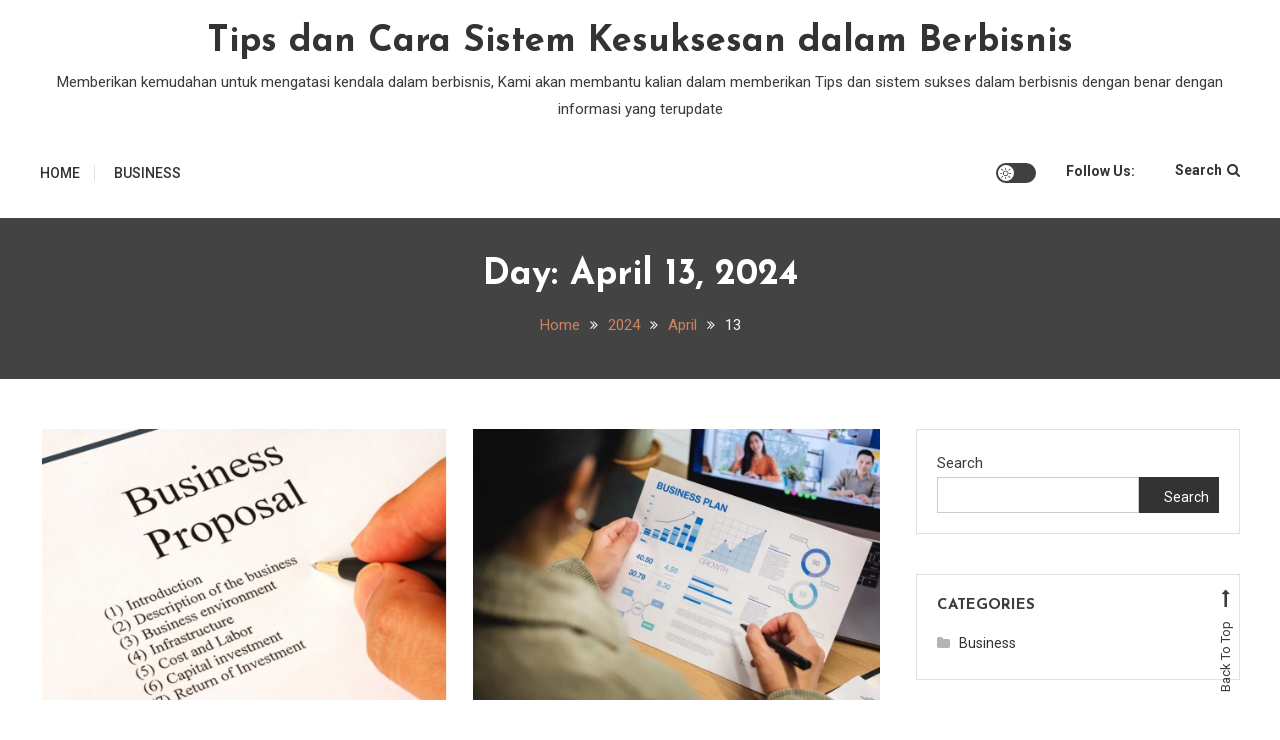

--- FILE ---
content_type: text/html; charset=UTF-8
request_url: https://globalmoneytoday.com/2024/04/13/
body_size: 13479
content:
<!doctype html>
<html lang="en-US">
<head>
	<meta charset="UTF-8">
	<meta name="viewport" content="width=device-width, initial-scale=1">
	<link rel="profile" href="https://gmpg.org/xfn/11">

	<meta name='robots' content='noindex, follow' />

	<!-- This site is optimized with the Yoast SEO plugin v22.5 - https://yoast.com/wordpress/plugins/seo/ -->
	<title>April 13, 2024 - Tips dan Cara Sistem Kesuksesan dalam Berbisnis</title>
	<meta property="og:locale" content="en_US" />
	<meta property="og:type" content="website" />
	<meta property="og:title" content="April 13, 2024 - Tips dan Cara Sistem Kesuksesan dalam Berbisnis" />
	<meta property="og:url" content="https://globalmoneytoday.com/2024/04/13/" />
	<meta property="og:site_name" content="Tips dan Cara Sistem Kesuksesan dalam Berbisnis" />
	<meta name="twitter:card" content="summary_large_image" />
	<script type="application/ld+json" class="yoast-schema-graph">{"@context":"https://schema.org","@graph":[{"@type":"CollectionPage","@id":"https://globalmoneytoday.com/2024/04/13/","url":"https://globalmoneytoday.com/2024/04/13/","name":"April 13, 2024 - Tips dan Cara Sistem Kesuksesan dalam Berbisnis","isPartOf":{"@id":"https://globalmoneytoday.com/#website"},"primaryImageOfPage":{"@id":"https://globalmoneytoday.com/2024/04/13/#primaryimage"},"image":{"@id":"https://globalmoneytoday.com/2024/04/13/#primaryimage"},"thumbnailUrl":"https://globalmoneytoday.com/wp-content/uploads/2024/04/Untitled-design-17.png","breadcrumb":{"@id":"https://globalmoneytoday.com/2024/04/13/#breadcrumb"},"inLanguage":"en-US"},{"@type":"ImageObject","inLanguage":"en-US","@id":"https://globalmoneytoday.com/2024/04/13/#primaryimage","url":"https://globalmoneytoday.com/wp-content/uploads/2024/04/Untitled-design-17.png","contentUrl":"https://globalmoneytoday.com/wp-content/uploads/2024/04/Untitled-design-17.png","width":960,"height":640},{"@type":"BreadcrumbList","@id":"https://globalmoneytoday.com/2024/04/13/#breadcrumb","itemListElement":[{"@type":"ListItem","position":1,"name":"Home","item":"https://globalmoneytoday.com/"},{"@type":"ListItem","position":2,"name":"Archives for April 13, 2024"}]},{"@type":"WebSite","@id":"https://globalmoneytoday.com/#website","url":"https://globalmoneytoday.com/","name":"Tips dan Cara Sistem Kesuksesan dalam Berbisnis","description":"Memberikan kemudahan untuk mengatasi kendala dalam berbisnis, Kami akan membantu kalian dalam memberikan Tips dan sistem sukses dalam berbisnis dengan benar dengan informasi yang terupdate","publisher":{"@id":"https://globalmoneytoday.com/#organization"},"potentialAction":[{"@type":"SearchAction","target":{"@type":"EntryPoint","urlTemplate":"https://globalmoneytoday.com/?s={search_term_string}"},"query-input":"required name=search_term_string"}],"inLanguage":"en-US"},{"@type":"Organization","@id":"https://globalmoneytoday.com/#organization","name":"Tips dan Cara Sistem Kesuksesan dalam Berbisnis","url":"https://globalmoneytoday.com/","logo":{"@type":"ImageObject","inLanguage":"en-US","@id":"https://globalmoneytoday.com/#/schema/logo/image/","url":"https://globalmoneytoday.com/wp-content/uploads/2024/04/m29.webp","contentUrl":"https://globalmoneytoday.com/wp-content/uploads/2024/04/m29.webp","width":1080,"height":675,"caption":"Tips dan Cara Sistem Kesuksesan dalam Berbisnis"},"image":{"@id":"https://globalmoneytoday.com/#/schema/logo/image/"}}]}</script>
	<!-- / Yoast SEO plugin. -->


<link rel='dns-prefetch' href='//fonts.googleapis.com' />
<link rel="alternate" type="application/rss+xml" title="Tips dan Cara Sistem Kesuksesan dalam Berbisnis &raquo; Feed" href="https://globalmoneytoday.com/feed/" />
<link rel="alternate" type="application/rss+xml" title="Tips dan Cara Sistem Kesuksesan dalam Berbisnis &raquo; Comments Feed" href="https://globalmoneytoday.com/comments/feed/" />
<style id='wp-img-auto-sizes-contain-inline-css' type='text/css'>
img:is([sizes=auto i],[sizes^="auto," i]){contain-intrinsic-size:3000px 1500px}
/*# sourceURL=wp-img-auto-sizes-contain-inline-css */
</style>
<style id='wp-emoji-styles-inline-css' type='text/css'>

	img.wp-smiley, img.emoji {
		display: inline !important;
		border: none !important;
		box-shadow: none !important;
		height: 1em !important;
		width: 1em !important;
		margin: 0 0.07em !important;
		vertical-align: -0.1em !important;
		background: none !important;
		padding: 0 !important;
	}
/*# sourceURL=wp-emoji-styles-inline-css */
</style>
<style id='wp-block-library-inline-css' type='text/css'>
:root{--wp-block-synced-color:#7a00df;--wp-block-synced-color--rgb:122,0,223;--wp-bound-block-color:var(--wp-block-synced-color);--wp-editor-canvas-background:#ddd;--wp-admin-theme-color:#007cba;--wp-admin-theme-color--rgb:0,124,186;--wp-admin-theme-color-darker-10:#006ba1;--wp-admin-theme-color-darker-10--rgb:0,107,160.5;--wp-admin-theme-color-darker-20:#005a87;--wp-admin-theme-color-darker-20--rgb:0,90,135;--wp-admin-border-width-focus:2px}@media (min-resolution:192dpi){:root{--wp-admin-border-width-focus:1.5px}}.wp-element-button{cursor:pointer}:root .has-very-light-gray-background-color{background-color:#eee}:root .has-very-dark-gray-background-color{background-color:#313131}:root .has-very-light-gray-color{color:#eee}:root .has-very-dark-gray-color{color:#313131}:root .has-vivid-green-cyan-to-vivid-cyan-blue-gradient-background{background:linear-gradient(135deg,#00d084,#0693e3)}:root .has-purple-crush-gradient-background{background:linear-gradient(135deg,#34e2e4,#4721fb 50%,#ab1dfe)}:root .has-hazy-dawn-gradient-background{background:linear-gradient(135deg,#faaca8,#dad0ec)}:root .has-subdued-olive-gradient-background{background:linear-gradient(135deg,#fafae1,#67a671)}:root .has-atomic-cream-gradient-background{background:linear-gradient(135deg,#fdd79a,#004a59)}:root .has-nightshade-gradient-background{background:linear-gradient(135deg,#330968,#31cdcf)}:root .has-midnight-gradient-background{background:linear-gradient(135deg,#020381,#2874fc)}:root{--wp--preset--font-size--normal:16px;--wp--preset--font-size--huge:42px}.has-regular-font-size{font-size:1em}.has-larger-font-size{font-size:2.625em}.has-normal-font-size{font-size:var(--wp--preset--font-size--normal)}.has-huge-font-size{font-size:var(--wp--preset--font-size--huge)}.has-text-align-center{text-align:center}.has-text-align-left{text-align:left}.has-text-align-right{text-align:right}.has-fit-text{white-space:nowrap!important}#end-resizable-editor-section{display:none}.aligncenter{clear:both}.items-justified-left{justify-content:flex-start}.items-justified-center{justify-content:center}.items-justified-right{justify-content:flex-end}.items-justified-space-between{justify-content:space-between}.screen-reader-text{border:0;clip-path:inset(50%);height:1px;margin:-1px;overflow:hidden;padding:0;position:absolute;width:1px;word-wrap:normal!important}.screen-reader-text:focus{background-color:#ddd;clip-path:none;color:#444;display:block;font-size:1em;height:auto;left:5px;line-height:normal;padding:15px 23px 14px;text-decoration:none;top:5px;width:auto;z-index:100000}html :where(.has-border-color){border-style:solid}html :where([style*=border-top-color]){border-top-style:solid}html :where([style*=border-right-color]){border-right-style:solid}html :where([style*=border-bottom-color]){border-bottom-style:solid}html :where([style*=border-left-color]){border-left-style:solid}html :where([style*=border-width]){border-style:solid}html :where([style*=border-top-width]){border-top-style:solid}html :where([style*=border-right-width]){border-right-style:solid}html :where([style*=border-bottom-width]){border-bottom-style:solid}html :where([style*=border-left-width]){border-left-style:solid}html :where(img[class*=wp-image-]){height:auto;max-width:100%}:where(figure){margin:0 0 1em}html :where(.is-position-sticky){--wp-admin--admin-bar--position-offset:var(--wp-admin--admin-bar--height,0px)}@media screen and (max-width:600px){html :where(.is-position-sticky){--wp-admin--admin-bar--position-offset:0px}}

/*# sourceURL=wp-block-library-inline-css */
</style><style id='wp-block-archives-inline-css' type='text/css'>
.wp-block-archives{box-sizing:border-box}.wp-block-archives-dropdown label{display:block}
/*# sourceURL=https://globalmoneytoday.com/wp-includes/blocks/archives/style.min.css */
</style>
<style id='wp-block-categories-inline-css' type='text/css'>
.wp-block-categories{box-sizing:border-box}.wp-block-categories.alignleft{margin-right:2em}.wp-block-categories.alignright{margin-left:2em}.wp-block-categories.wp-block-categories-dropdown.aligncenter{text-align:center}.wp-block-categories .wp-block-categories__label{display:block;width:100%}
/*# sourceURL=https://globalmoneytoday.com/wp-includes/blocks/categories/style.min.css */
</style>
<style id='wp-block-heading-inline-css' type='text/css'>
h1:where(.wp-block-heading).has-background,h2:where(.wp-block-heading).has-background,h3:where(.wp-block-heading).has-background,h4:where(.wp-block-heading).has-background,h5:where(.wp-block-heading).has-background,h6:where(.wp-block-heading).has-background{padding:1.25em 2.375em}h1.has-text-align-left[style*=writing-mode]:where([style*=vertical-lr]),h1.has-text-align-right[style*=writing-mode]:where([style*=vertical-rl]),h2.has-text-align-left[style*=writing-mode]:where([style*=vertical-lr]),h2.has-text-align-right[style*=writing-mode]:where([style*=vertical-rl]),h3.has-text-align-left[style*=writing-mode]:where([style*=vertical-lr]),h3.has-text-align-right[style*=writing-mode]:where([style*=vertical-rl]),h4.has-text-align-left[style*=writing-mode]:where([style*=vertical-lr]),h4.has-text-align-right[style*=writing-mode]:where([style*=vertical-rl]),h5.has-text-align-left[style*=writing-mode]:where([style*=vertical-lr]),h5.has-text-align-right[style*=writing-mode]:where([style*=vertical-rl]),h6.has-text-align-left[style*=writing-mode]:where([style*=vertical-lr]),h6.has-text-align-right[style*=writing-mode]:where([style*=vertical-rl]){rotate:180deg}
/*# sourceURL=https://globalmoneytoday.com/wp-includes/blocks/heading/style.min.css */
</style>
<style id='wp-block-latest-comments-inline-css' type='text/css'>
ol.wp-block-latest-comments{box-sizing:border-box;margin-left:0}:where(.wp-block-latest-comments:not([style*=line-height] .wp-block-latest-comments__comment)){line-height:1.1}:where(.wp-block-latest-comments:not([style*=line-height] .wp-block-latest-comments__comment-excerpt p)){line-height:1.8}.has-dates :where(.wp-block-latest-comments:not([style*=line-height])),.has-excerpts :where(.wp-block-latest-comments:not([style*=line-height])){line-height:1.5}.wp-block-latest-comments .wp-block-latest-comments{padding-left:0}.wp-block-latest-comments__comment{list-style:none;margin-bottom:1em}.has-avatars .wp-block-latest-comments__comment{list-style:none;min-height:2.25em}.has-avatars .wp-block-latest-comments__comment .wp-block-latest-comments__comment-excerpt,.has-avatars .wp-block-latest-comments__comment .wp-block-latest-comments__comment-meta{margin-left:3.25em}.wp-block-latest-comments__comment-excerpt p{font-size:.875em;margin:.36em 0 1.4em}.wp-block-latest-comments__comment-date{display:block;font-size:.75em}.wp-block-latest-comments .avatar,.wp-block-latest-comments__comment-avatar{border-radius:1.5em;display:block;float:left;height:2.5em;margin-right:.75em;width:2.5em}.wp-block-latest-comments[class*=-font-size] a,.wp-block-latest-comments[style*=font-size] a{font-size:inherit}
/*# sourceURL=https://globalmoneytoday.com/wp-includes/blocks/latest-comments/style.min.css */
</style>
<style id='wp-block-latest-posts-inline-css' type='text/css'>
.wp-block-latest-posts{box-sizing:border-box}.wp-block-latest-posts.alignleft{margin-right:2em}.wp-block-latest-posts.alignright{margin-left:2em}.wp-block-latest-posts.wp-block-latest-posts__list{list-style:none}.wp-block-latest-posts.wp-block-latest-posts__list li{clear:both;overflow-wrap:break-word}.wp-block-latest-posts.is-grid{display:flex;flex-wrap:wrap}.wp-block-latest-posts.is-grid li{margin:0 1.25em 1.25em 0;width:100%}@media (min-width:600px){.wp-block-latest-posts.columns-2 li{width:calc(50% - .625em)}.wp-block-latest-posts.columns-2 li:nth-child(2n){margin-right:0}.wp-block-latest-posts.columns-3 li{width:calc(33.33333% - .83333em)}.wp-block-latest-posts.columns-3 li:nth-child(3n){margin-right:0}.wp-block-latest-posts.columns-4 li{width:calc(25% - .9375em)}.wp-block-latest-posts.columns-4 li:nth-child(4n){margin-right:0}.wp-block-latest-posts.columns-5 li{width:calc(20% - 1em)}.wp-block-latest-posts.columns-5 li:nth-child(5n){margin-right:0}.wp-block-latest-posts.columns-6 li{width:calc(16.66667% - 1.04167em)}.wp-block-latest-posts.columns-6 li:nth-child(6n){margin-right:0}}:root :where(.wp-block-latest-posts.is-grid){padding:0}:root :where(.wp-block-latest-posts.wp-block-latest-posts__list){padding-left:0}.wp-block-latest-posts__post-author,.wp-block-latest-posts__post-date{display:block;font-size:.8125em}.wp-block-latest-posts__post-excerpt,.wp-block-latest-posts__post-full-content{margin-bottom:1em;margin-top:.5em}.wp-block-latest-posts__featured-image a{display:inline-block}.wp-block-latest-posts__featured-image img{height:auto;max-width:100%;width:auto}.wp-block-latest-posts__featured-image.alignleft{float:left;margin-right:1em}.wp-block-latest-posts__featured-image.alignright{float:right;margin-left:1em}.wp-block-latest-posts__featured-image.aligncenter{margin-bottom:1em;text-align:center}
/*# sourceURL=https://globalmoneytoday.com/wp-includes/blocks/latest-posts/style.min.css */
</style>
<style id='wp-block-search-inline-css' type='text/css'>
.wp-block-search__button{margin-left:10px;word-break:normal}.wp-block-search__button.has-icon{line-height:0}.wp-block-search__button svg{height:1.25em;min-height:24px;min-width:24px;width:1.25em;fill:currentColor;vertical-align:text-bottom}:where(.wp-block-search__button){border:1px solid #ccc;padding:6px 10px}.wp-block-search__inside-wrapper{display:flex;flex:auto;flex-wrap:nowrap;max-width:100%}.wp-block-search__label{width:100%}.wp-block-search.wp-block-search__button-only .wp-block-search__button{box-sizing:border-box;display:flex;flex-shrink:0;justify-content:center;margin-left:0;max-width:100%}.wp-block-search.wp-block-search__button-only .wp-block-search__inside-wrapper{min-width:0!important;transition-property:width}.wp-block-search.wp-block-search__button-only .wp-block-search__input{flex-basis:100%;transition-duration:.3s}.wp-block-search.wp-block-search__button-only.wp-block-search__searchfield-hidden,.wp-block-search.wp-block-search__button-only.wp-block-search__searchfield-hidden .wp-block-search__inside-wrapper{overflow:hidden}.wp-block-search.wp-block-search__button-only.wp-block-search__searchfield-hidden .wp-block-search__input{border-left-width:0!important;border-right-width:0!important;flex-basis:0;flex-grow:0;margin:0;min-width:0!important;padding-left:0!important;padding-right:0!important;width:0!important}:where(.wp-block-search__input){appearance:none;border:1px solid #949494;flex-grow:1;font-family:inherit;font-size:inherit;font-style:inherit;font-weight:inherit;letter-spacing:inherit;line-height:inherit;margin-left:0;margin-right:0;min-width:3rem;padding:8px;text-decoration:unset!important;text-transform:inherit}:where(.wp-block-search__button-inside .wp-block-search__inside-wrapper){background-color:#fff;border:1px solid #949494;box-sizing:border-box;padding:4px}:where(.wp-block-search__button-inside .wp-block-search__inside-wrapper) .wp-block-search__input{border:none;border-radius:0;padding:0 4px}:where(.wp-block-search__button-inside .wp-block-search__inside-wrapper) .wp-block-search__input:focus{outline:none}:where(.wp-block-search__button-inside .wp-block-search__inside-wrapper) :where(.wp-block-search__button){padding:4px 8px}.wp-block-search.aligncenter .wp-block-search__inside-wrapper{margin:auto}.wp-block[data-align=right] .wp-block-search.wp-block-search__button-only .wp-block-search__inside-wrapper{float:right}
/*# sourceURL=https://globalmoneytoday.com/wp-includes/blocks/search/style.min.css */
</style>
<style id='wp-block-paragraph-inline-css' type='text/css'>
.is-small-text{font-size:.875em}.is-regular-text{font-size:1em}.is-large-text{font-size:2.25em}.is-larger-text{font-size:3em}.has-drop-cap:not(:focus):first-letter{float:left;font-size:8.4em;font-style:normal;font-weight:100;line-height:.68;margin:.05em .1em 0 0;text-transform:uppercase}body.rtl .has-drop-cap:not(:focus):first-letter{float:none;margin-left:.1em}p.has-drop-cap.has-background{overflow:hidden}:root :where(p.has-background){padding:1.25em 2.375em}:where(p.has-text-color:not(.has-link-color)) a{color:inherit}p.has-text-align-left[style*="writing-mode:vertical-lr"],p.has-text-align-right[style*="writing-mode:vertical-rl"]{rotate:180deg}
/*# sourceURL=https://globalmoneytoday.com/wp-includes/blocks/paragraph/style.min.css */
</style>
<style id='global-styles-inline-css' type='text/css'>
:root{--wp--preset--aspect-ratio--square: 1;--wp--preset--aspect-ratio--4-3: 4/3;--wp--preset--aspect-ratio--3-4: 3/4;--wp--preset--aspect-ratio--3-2: 3/2;--wp--preset--aspect-ratio--2-3: 2/3;--wp--preset--aspect-ratio--16-9: 16/9;--wp--preset--aspect-ratio--9-16: 9/16;--wp--preset--color--black: #000000;--wp--preset--color--cyan-bluish-gray: #abb8c3;--wp--preset--color--white: #ffffff;--wp--preset--color--pale-pink: #f78da7;--wp--preset--color--vivid-red: #cf2e2e;--wp--preset--color--luminous-vivid-orange: #ff6900;--wp--preset--color--luminous-vivid-amber: #fcb900;--wp--preset--color--light-green-cyan: #7bdcb5;--wp--preset--color--vivid-green-cyan: #00d084;--wp--preset--color--pale-cyan-blue: #8ed1fc;--wp--preset--color--vivid-cyan-blue: #0693e3;--wp--preset--color--vivid-purple: #9b51e0;--wp--preset--gradient--vivid-cyan-blue-to-vivid-purple: linear-gradient(135deg,rgb(6,147,227) 0%,rgb(155,81,224) 100%);--wp--preset--gradient--light-green-cyan-to-vivid-green-cyan: linear-gradient(135deg,rgb(122,220,180) 0%,rgb(0,208,130) 100%);--wp--preset--gradient--luminous-vivid-amber-to-luminous-vivid-orange: linear-gradient(135deg,rgb(252,185,0) 0%,rgb(255,105,0) 100%);--wp--preset--gradient--luminous-vivid-orange-to-vivid-red: linear-gradient(135deg,rgb(255,105,0) 0%,rgb(207,46,46) 100%);--wp--preset--gradient--very-light-gray-to-cyan-bluish-gray: linear-gradient(135deg,rgb(238,238,238) 0%,rgb(169,184,195) 100%);--wp--preset--gradient--cool-to-warm-spectrum: linear-gradient(135deg,rgb(74,234,220) 0%,rgb(151,120,209) 20%,rgb(207,42,186) 40%,rgb(238,44,130) 60%,rgb(251,105,98) 80%,rgb(254,248,76) 100%);--wp--preset--gradient--blush-light-purple: linear-gradient(135deg,rgb(255,206,236) 0%,rgb(152,150,240) 100%);--wp--preset--gradient--blush-bordeaux: linear-gradient(135deg,rgb(254,205,165) 0%,rgb(254,45,45) 50%,rgb(107,0,62) 100%);--wp--preset--gradient--luminous-dusk: linear-gradient(135deg,rgb(255,203,112) 0%,rgb(199,81,192) 50%,rgb(65,88,208) 100%);--wp--preset--gradient--pale-ocean: linear-gradient(135deg,rgb(255,245,203) 0%,rgb(182,227,212) 50%,rgb(51,167,181) 100%);--wp--preset--gradient--electric-grass: linear-gradient(135deg,rgb(202,248,128) 0%,rgb(113,206,126) 100%);--wp--preset--gradient--midnight: linear-gradient(135deg,rgb(2,3,129) 0%,rgb(40,116,252) 100%);--wp--preset--font-size--small: 13px;--wp--preset--font-size--medium: 20px;--wp--preset--font-size--large: 36px;--wp--preset--font-size--x-large: 42px;--wp--preset--spacing--20: 0.44rem;--wp--preset--spacing--30: 0.67rem;--wp--preset--spacing--40: 1rem;--wp--preset--spacing--50: 1.5rem;--wp--preset--spacing--60: 2.25rem;--wp--preset--spacing--70: 3.38rem;--wp--preset--spacing--80: 5.06rem;--wp--preset--shadow--natural: 6px 6px 9px rgba(0, 0, 0, 0.2);--wp--preset--shadow--deep: 12px 12px 50px rgba(0, 0, 0, 0.4);--wp--preset--shadow--sharp: 6px 6px 0px rgba(0, 0, 0, 0.2);--wp--preset--shadow--outlined: 6px 6px 0px -3px rgb(255, 255, 255), 6px 6px rgb(0, 0, 0);--wp--preset--shadow--crisp: 6px 6px 0px rgb(0, 0, 0);}:where(.is-layout-flex){gap: 0.5em;}:where(.is-layout-grid){gap: 0.5em;}body .is-layout-flex{display: flex;}.is-layout-flex{flex-wrap: wrap;align-items: center;}.is-layout-flex > :is(*, div){margin: 0;}body .is-layout-grid{display: grid;}.is-layout-grid > :is(*, div){margin: 0;}:where(.wp-block-columns.is-layout-flex){gap: 2em;}:where(.wp-block-columns.is-layout-grid){gap: 2em;}:where(.wp-block-post-template.is-layout-flex){gap: 1.25em;}:where(.wp-block-post-template.is-layout-grid){gap: 1.25em;}.has-black-color{color: var(--wp--preset--color--black) !important;}.has-cyan-bluish-gray-color{color: var(--wp--preset--color--cyan-bluish-gray) !important;}.has-white-color{color: var(--wp--preset--color--white) !important;}.has-pale-pink-color{color: var(--wp--preset--color--pale-pink) !important;}.has-vivid-red-color{color: var(--wp--preset--color--vivid-red) !important;}.has-luminous-vivid-orange-color{color: var(--wp--preset--color--luminous-vivid-orange) !important;}.has-luminous-vivid-amber-color{color: var(--wp--preset--color--luminous-vivid-amber) !important;}.has-light-green-cyan-color{color: var(--wp--preset--color--light-green-cyan) !important;}.has-vivid-green-cyan-color{color: var(--wp--preset--color--vivid-green-cyan) !important;}.has-pale-cyan-blue-color{color: var(--wp--preset--color--pale-cyan-blue) !important;}.has-vivid-cyan-blue-color{color: var(--wp--preset--color--vivid-cyan-blue) !important;}.has-vivid-purple-color{color: var(--wp--preset--color--vivid-purple) !important;}.has-black-background-color{background-color: var(--wp--preset--color--black) !important;}.has-cyan-bluish-gray-background-color{background-color: var(--wp--preset--color--cyan-bluish-gray) !important;}.has-white-background-color{background-color: var(--wp--preset--color--white) !important;}.has-pale-pink-background-color{background-color: var(--wp--preset--color--pale-pink) !important;}.has-vivid-red-background-color{background-color: var(--wp--preset--color--vivid-red) !important;}.has-luminous-vivid-orange-background-color{background-color: var(--wp--preset--color--luminous-vivid-orange) !important;}.has-luminous-vivid-amber-background-color{background-color: var(--wp--preset--color--luminous-vivid-amber) !important;}.has-light-green-cyan-background-color{background-color: var(--wp--preset--color--light-green-cyan) !important;}.has-vivid-green-cyan-background-color{background-color: var(--wp--preset--color--vivid-green-cyan) !important;}.has-pale-cyan-blue-background-color{background-color: var(--wp--preset--color--pale-cyan-blue) !important;}.has-vivid-cyan-blue-background-color{background-color: var(--wp--preset--color--vivid-cyan-blue) !important;}.has-vivid-purple-background-color{background-color: var(--wp--preset--color--vivid-purple) !important;}.has-black-border-color{border-color: var(--wp--preset--color--black) !important;}.has-cyan-bluish-gray-border-color{border-color: var(--wp--preset--color--cyan-bluish-gray) !important;}.has-white-border-color{border-color: var(--wp--preset--color--white) !important;}.has-pale-pink-border-color{border-color: var(--wp--preset--color--pale-pink) !important;}.has-vivid-red-border-color{border-color: var(--wp--preset--color--vivid-red) !important;}.has-luminous-vivid-orange-border-color{border-color: var(--wp--preset--color--luminous-vivid-orange) !important;}.has-luminous-vivid-amber-border-color{border-color: var(--wp--preset--color--luminous-vivid-amber) !important;}.has-light-green-cyan-border-color{border-color: var(--wp--preset--color--light-green-cyan) !important;}.has-vivid-green-cyan-border-color{border-color: var(--wp--preset--color--vivid-green-cyan) !important;}.has-pale-cyan-blue-border-color{border-color: var(--wp--preset--color--pale-cyan-blue) !important;}.has-vivid-cyan-blue-border-color{border-color: var(--wp--preset--color--vivid-cyan-blue) !important;}.has-vivid-purple-border-color{border-color: var(--wp--preset--color--vivid-purple) !important;}.has-vivid-cyan-blue-to-vivid-purple-gradient-background{background: var(--wp--preset--gradient--vivid-cyan-blue-to-vivid-purple) !important;}.has-light-green-cyan-to-vivid-green-cyan-gradient-background{background: var(--wp--preset--gradient--light-green-cyan-to-vivid-green-cyan) !important;}.has-luminous-vivid-amber-to-luminous-vivid-orange-gradient-background{background: var(--wp--preset--gradient--luminous-vivid-amber-to-luminous-vivid-orange) !important;}.has-luminous-vivid-orange-to-vivid-red-gradient-background{background: var(--wp--preset--gradient--luminous-vivid-orange-to-vivid-red) !important;}.has-very-light-gray-to-cyan-bluish-gray-gradient-background{background: var(--wp--preset--gradient--very-light-gray-to-cyan-bluish-gray) !important;}.has-cool-to-warm-spectrum-gradient-background{background: var(--wp--preset--gradient--cool-to-warm-spectrum) !important;}.has-blush-light-purple-gradient-background{background: var(--wp--preset--gradient--blush-light-purple) !important;}.has-blush-bordeaux-gradient-background{background: var(--wp--preset--gradient--blush-bordeaux) !important;}.has-luminous-dusk-gradient-background{background: var(--wp--preset--gradient--luminous-dusk) !important;}.has-pale-ocean-gradient-background{background: var(--wp--preset--gradient--pale-ocean) !important;}.has-electric-grass-gradient-background{background: var(--wp--preset--gradient--electric-grass) !important;}.has-midnight-gradient-background{background: var(--wp--preset--gradient--midnight) !important;}.has-small-font-size{font-size: var(--wp--preset--font-size--small) !important;}.has-medium-font-size{font-size: var(--wp--preset--font-size--medium) !important;}.has-large-font-size{font-size: var(--wp--preset--font-size--large) !important;}.has-x-large-font-size{font-size: var(--wp--preset--font-size--x-large) !important;}
/*# sourceURL=global-styles-inline-css */
</style>

<style id='classic-theme-styles-inline-css' type='text/css'>
/*! This file is auto-generated */
.wp-block-button__link{color:#fff;background-color:#32373c;border-radius:9999px;box-shadow:none;text-decoration:none;padding:calc(.667em + 2px) calc(1.333em + 2px);font-size:1.125em}.wp-block-file__button{background:#32373c;color:#fff;text-decoration:none}
/*# sourceURL=/wp-includes/css/classic-themes.min.css */
</style>
<link rel='stylesheet' id='saaya-fonts-css' href='https://fonts.googleapis.com/css?family=Yanone+Kaffeesatz%3A400%2C700%7CRoboto%3A300%2C400%2C400i%2C500%2C700&#038;subset=latin%2Clatin-ext' type='text/css' media='all' />
<link rel='stylesheet' id='font-awesome-css' href='https://globalmoneytoday.com/wp-content/themes/saaya/assets/library/font-awesome/css/font-awesome.min.css?ver=4.7.0' type='text/css' media='all' />
<link rel='stylesheet' id='animate-css' href='https://globalmoneytoday.com/wp-content/themes/saaya/assets/library/animate/animate.min.css?ver=3.5.1' type='text/css' media='all' />
<link rel='stylesheet' id='preloader-css' href='https://globalmoneytoday.com/wp-content/themes/saaya/assets/css/mt-preloader.css?ver=1.0.3' type='text/css' media='all' />
<link rel='stylesheet' id='saaya-blog-google-font-css' href='https://fonts.googleapis.com/css?family=Josefin+Sans%3A700&#038;subset=latin%2Clatin-ext' type='text/css' media='all' />
<link rel='stylesheet' id='saaya-parent-style-css' href='https://globalmoneytoday.com/wp-content/themes/saaya/style.css?ver=1.0.3' type='text/css' media='all' />
<link rel='stylesheet' id='saaya-parent-responsive-css' href='https://globalmoneytoday.com/wp-content/themes/saaya/assets/css/mt-responsive.css?ver=1.0.3' type='text/css' media='all' />
<link rel='stylesheet' id='saaya-blog-css' href='https://globalmoneytoday.com/wp-content/themes/saaya-blog/style.css?ver=1.0.3' type='text/css' media='all' />
<style id='saaya-blog-inline-css' type='text/css'>
.edit-link .post-edit-link,.reply .comment-reply-link,.widget_search .search-submit,.mt-menu-search .mt-form-wrap .search-form .search-submit:hover,article.sticky::before,.post-format-media--quote,.saaya_social_media a:hover,.sk-spinner-pulse{background:#ce8460}
a,a:hover,a:focus,a:active,.entry-cat .cat-links a:hover,.entry-cat a:hover,.entry-footer a:hover,.comment-author .fn .url:hover,.commentmetadata .comment-edit-link,#cancel-comment-reply-link,#cancel-comment-reply-link:before,.logged-in-as a,.widget a:hover,.widget a:hover::before,.widget li:hover::before,.mt-social-icon-wrap li a:hover,#site-navigation ul li a:hover,.banner-sub-title,.entry-title a:hover,.cat-links a:hover,.entry-footer .mt-readmore-btn:hover,.btn-wrapper a:hover,.mt-readmore-btn:hover,.navigation.pagination .nav-links .page-numbers.current,.navigation.pagination .nav-links a.page-numbers:hover,#footer-menu li a:hover,.saaya_latest_posts .mt-post-title a:hover,#mt-scrollup:hover,.menu-toggle:hover,#site-navigation ul li:hover > a,#site-navigation ul li.current-menu-item > a,#site-navigation ul li.current_page_ancestor > a,#site-navigation ul li.current_page_item > a{color:#ce8460}
.widget_search .search-submit,.widget_search .search-submit:hover,.navigation.pagination .nav-links .page-numbers.current,.navigation.pagination .nav-links a.page-numbers:hover,.error-404.not-found,.saaya_social_media a:hover{border-color:#ce8460}
/*# sourceURL=saaya-blog-inline-css */
</style>
<script type="text/javascript" src="https://globalmoneytoday.com/wp-includes/js/jquery/jquery.min.js?ver=3.7.1" id="jquery-core-js"></script>
<script type="text/javascript" src="https://globalmoneytoday.com/wp-includes/js/jquery/jquery-migrate.min.js?ver=3.4.1" id="jquery-migrate-js"></script>
<link rel="https://api.w.org/" href="https://globalmoneytoday.com/wp-json/" /><link rel="EditURI" type="application/rsd+xml" title="RSD" href="https://globalmoneytoday.com/xmlrpc.php?rsd" />
<meta name="generator" content="WordPress 6.9" />
<style id="kirki-inline-styles"></style></head>

<body class="archive date wp-theme-saaya wp-child-theme-saaya-blog hfeed site-layout--wide site-mode--light right-sidebar mt-archive--block-grid-style">
<a class="skip-link screen-reader-text" href="#content">Skip to content</a>
        <div id="preloader-background">
            <div class="preloader-wrapper">
                <div class="sk-spinner sk-spinner-pulse"></div>
            </div><!-- .preloader-wrapper -->
        </div><!-- #preloader-background -->

<div id="page" class="site">

	<header id="masthead" class="site-header"><div class="mt-logo-row-wrapper clearfix"><div class="mt-container">		<div class="site-branding">
							<p class="site-title"><a href="https://globalmoneytoday.com/" rel="home">Tips dan Cara Sistem Kesuksesan dalam Berbisnis</a></p>
							<p class="site-description">Memberikan kemudahan untuk mengatasi kendala dalam berbisnis, Kami akan membantu kalian dalam memberikan Tips dan sistem sukses dalam berbisnis dengan benar dengan informasi yang terupdate</p>
					</div><!-- .site-branding -->
<div class="mt-social-menu-wrapper">		
		<div class="mt-header-menu-wrap">
			<a class="menu-toggle" href="javascript:void(0)"><i class="fa fa-navicon"></i>Menu</a>
			<nav id="site-navigation" class="main-navigation">
				<div class="menu-menu-1-container"><ul id="primary-menu" class="menu"><li id="menu-item-9" class="menu-item menu-item-type-custom menu-item-object-custom menu-item-home menu-item-9"><a href="https://globalmoneytoday.com/">Home</a></li>
<li id="menu-item-20" class="menu-item menu-item-type-taxonomy menu-item-object-category menu-item-20"><a href="https://globalmoneytoday.com/category/business/">Business</a></li>
</ul></div>			</nav><!-- #site-navigation -->
		</div><!-- .mt-header-menu-wrap -->
<div class="mt-social-search-wrapper">				<div  class="mt-saaya-site-mode-wrap">
	                <a id="mode-switcher" class="light-mode" data-site-mode="light-mode" href="#">
	                    <span class="mt-site-mode-icon">site mode button</span>
	                </a>
	            </div><!-- #saaya-site-mode-wrap -->
					<div class="mt-social-wrapper">
			<span class="mt-follow-title">Follow Us: </span>
					</div>
		<div class="mt-menu-search">
			<div class="mt-search-icon"><a href="javascript:void(0)">Search<i class="fa fa-search"></i></a></div>
			<div class="mt-form-wrap">
				<div class="mt-form-close"><a href="javascript:void(0)"><i class="fa fa-close"></i></a></div>
				<form role="search" method="get" class="search-form" action="https://globalmoneytoday.com/">
				<label>
					<span class="screen-reader-text">Search for:</span>
					<input type="search" class="search-field" placeholder="Search &hellip;" value="" name="s" />
				</label>
				<input type="submit" class="search-submit" value="Search" />
			</form>			</div>
		</div>
</div><!-- .mt-social-search-wrapper --></div><!--.mt-social-menu-wrapper --></div><!-- .mt-container --></div><!--.mt-logo-row-wrapper --></header><!-- #masthead -->		<div class="custom-header no-bg-img" >
            <div class="mt-container">
<h1 class="page-title">Day: <span>April 13, 2024</span></h1>		<nav id="breadcrumb" class="mt-breadcrumb">
			<div role="navigation" aria-label="Breadcrumbs" class="breadcrumb-trail breadcrumbs" itemprop="breadcrumb"><div class="mt-container"><ul class="trail-items" itemscope itemtype="http://schema.org/BreadcrumbList"><meta name="numberOfItems" content="4" /><meta name="itemListOrder" content="Ascending" /><li itemprop="itemListElement" itemscope itemtype="http://schema.org/ListItem" class="trail-item trail-begin"><a href="https://globalmoneytoday.com/" rel="home" itemprop="item"><span itemprop="name">Home</span></a><meta itemprop="position" content="1" /></li><li itemprop="itemListElement" itemscope itemtype="http://schema.org/ListItem" class="trail-item"><a href="https://globalmoneytoday.com/2024/" itemprop="item"><span itemprop="name">2024</span></a><meta itemprop="position" content="2" /></li><li itemprop="itemListElement" itemscope itemtype="http://schema.org/ListItem" class="trail-item"><a href="https://globalmoneytoday.com/2024/04/" itemprop="item"><span itemprop="name">April</span></a><meta itemprop="position" content="3" /></li><li itemprop="itemListElement" itemscope itemtype="http://schema.org/ListItem" class="trail-item trail-end"><span itemprop="item"><span itemprop="name">13</span></span><meta itemprop="position" content="4" /></li></ul></div></div>		</nav>
			</div><!-- .mt-container -->
		</div><!-- .custom-header -->

	<div id="content" class="site-content">
		<div class="mt-container">
		
	<div id="primary" class="content-area">
		<main id="main" class="site-main">

		<div class="archive-grid-post-wrapper">
<article id="post-29" class="has-thumbnail wow fadeInUp post-29 post type-post status-publish format-standard has-post-thumbnail hentry category-business tag-apa-itu-proposal-bisnis tag-bisnis tag-business-proposal tag-entrepreneurship tag-pitching tag-proposal-bisnis tag-proposal-bisnis-adalah tag-proposal-usaha">

	
		<a class="post-thumbnail" href="https://globalmoneytoday.com/2024/04/13/proposal-bisnis-adalah-ciri-ciri-jenis-konsep-dan-strukturnya/" aria-hidden="true" tabindex="-1">
			<img width="960" height="640" src="https://globalmoneytoday.com/wp-content/uploads/2024/04/Untitled-design-17.png" class="attachment-saaya-full-width size-saaya-full-width wp-post-image" alt="Proposal Bisnis Adalah: Ciri-ciri, Jenis, Konsep dan Strukturnya" decoding="async" fetchpriority="high" srcset="https://globalmoneytoday.com/wp-content/uploads/2024/04/Untitled-design-17.png 960w, https://globalmoneytoday.com/wp-content/uploads/2024/04/Untitled-design-17-300x200.png 300w, https://globalmoneytoday.com/wp-content/uploads/2024/04/Untitled-design-17-768x512.png 768w, https://globalmoneytoday.com/wp-content/uploads/2024/04/Untitled-design-17-600x400.png 600w" sizes="(max-width: 960px) 100vw, 960px" />		</a>

				<div class="entry-cat">
			<span class="posted-on"><a href="https://globalmoneytoday.com/2024/04/13/proposal-bisnis-adalah-ciri-ciri-jenis-konsep-dan-strukturnya/" rel="bookmark"><time class="entry-date published" datetime="2024-04-13T09:53:38+00:00">April 13, 2024</time><time class="updated" datetime="2024-04-13T09:53:41+00:00">April 13, 2024</time></a></span><span class="cat-links"><a href="https://globalmoneytoday.com/category/business/" rel="category tag">Business</a></span>		</div><!-- .entry-meta -->
	
	<header class="entry-header">
		<h2 class="entry-title"><a href="https://globalmoneytoday.com/2024/04/13/proposal-bisnis-adalah-ciri-ciri-jenis-konsep-dan-strukturnya/" rel="bookmark">Proposal Bisnis Adalah: Ciri-ciri, Jenis, Konsep dan Strukturnya</a></h2>	</header><!-- .entry-header -->	
	
	<div class="entry-content">
		<p>Proposal Bisnis Adalah: Ciri-ciri, Jenis, Konsep dan Strukturnya adalah dokumen yang disusun untuk mengajukan ide, proyek, atau rencana bisnis kepada pihak lain, seperti investor, calon mitra bisnis, atau pihak internal dalam perusahaan. Tujuan utama dari proposal bisnis adalah untuk meyakinkan pihak yang dituju bahwa ide atau rencana yang diajukan layak untuk didukung atau dijalankan. Proposal [&hellip;]</p>
	</div><!-- .entry-content -->

	<footer class="entry-footer">

		<span class="tags-links">Tagged <a href="https://globalmoneytoday.com/tag/apa-itu-proposal-bisnis/" rel="tag">Apa itu Proposal Bisnis</a>, <a href="https://globalmoneytoday.com/tag/bisnis/" rel="tag">Bisnis</a>, <a href="https://globalmoneytoday.com/tag/business-proposal/" rel="tag">Business Proposal</a>, <a href="https://globalmoneytoday.com/tag/entrepreneurship/" rel="tag">Entrepreneurship</a>, <a href="https://globalmoneytoday.com/tag/pitching/" rel="tag">Pitching</a>, <a href="https://globalmoneytoday.com/tag/proposal-bisnis/" rel="tag">Proposal Bisnis</a>, <a href="https://globalmoneytoday.com/tag/proposal-bisnis-adalah/" rel="tag">Proposal Bisnis adalah</a>, <a href="https://globalmoneytoday.com/tag/proposal-usaha/" rel="tag">Proposal Usaha</a></span>			<a href="https://globalmoneytoday.com/2024/04/13/proposal-bisnis-adalah-ciri-ciri-jenis-konsep-dan-strukturnya/" class="mt-readmore-btn">Read More <i class="fa fa-long-arrow-right"> </i></a>
			
	</footer><!-- .entry-footer -->

</article><!-- #post-29 -->

<article id="post-23" class="has-thumbnail wow fadeInUp post-23 post type-post status-publish format-standard has-post-thumbnail hentry category-business tag-apa-itu-business-plan tag-beginner tag-business-plan tag-business-plan-adalah tag-rencana-bisnis">

	
		<a class="post-thumbnail" href="https://globalmoneytoday.com/2024/04/13/mengenal-business-plan-cara-kerja-cara-membuat-dan-tujuan/" aria-hidden="true" tabindex="-1">
			<img width="960" height="640" src="https://globalmoneytoday.com/wp-content/uploads/2024/04/960x0.webp" class="attachment-saaya-full-width size-saaya-full-width wp-post-image" alt="Mengenal Business Plan: Cara Kerja, Cara Membuat dan Tujuan" decoding="async" srcset="https://globalmoneytoday.com/wp-content/uploads/2024/04/960x0.webp 960w, https://globalmoneytoday.com/wp-content/uploads/2024/04/960x0-300x200.webp 300w, https://globalmoneytoday.com/wp-content/uploads/2024/04/960x0-768x512.webp 768w, https://globalmoneytoday.com/wp-content/uploads/2024/04/960x0-600x400.webp 600w" sizes="(max-width: 960px) 100vw, 960px" />		</a>

				<div class="entry-cat">
			<span class="posted-on"><a href="https://globalmoneytoday.com/2024/04/13/mengenal-business-plan-cara-kerja-cara-membuat-dan-tujuan/" rel="bookmark"><time class="entry-date published" datetime="2024-04-13T09:09:34+00:00">April 13, 2024</time><time class="updated" datetime="2024-04-13T09:09:38+00:00">April 13, 2024</time></a></span><span class="cat-links"><a href="https://globalmoneytoday.com/category/business/" rel="category tag">Business</a></span>		</div><!-- .entry-meta -->
	
	<header class="entry-header">
		<h2 class="entry-title"><a href="https://globalmoneytoday.com/2024/04/13/mengenal-business-plan-cara-kerja-cara-membuat-dan-tujuan/" rel="bookmark">Mengenal Business Plan: Cara Kerja, Cara Membuat dan Tujuan</a></h2>	</header><!-- .entry-header -->	
	
	<div class="entry-content">
		<p>Mengenal Business Plan: Cara Kerja, Cara Membuat dan Tujuan adalah dokumen tertulis yang berisi gambaran komprehensif tentang tujuan bisnis, strategi, langkah-langkah operasional, serta proyeksi keuangan suatu perusahaan atau usaha. Business plan umumnya mencakup ringkasan eksekutif, deskripsi bisnis, analisis pasar, strategi pemasaran, struktur organisasi, serta proyeksi keuangan yang mencakup pendapatan, biaya, dan laba yang diharapkan. Tujuan [&hellip;]</p>
	</div><!-- .entry-content -->

	<footer class="entry-footer">

		<span class="tags-links">Tagged <a href="https://globalmoneytoday.com/tag/apa-itu-business-plan/" rel="tag">Apa itu Business Plan</a>, <a href="https://globalmoneytoday.com/tag/beginner/" rel="tag">Beginner</a>, <a href="https://globalmoneytoday.com/tag/business-plan/" rel="tag">Business Plan</a>, <a href="https://globalmoneytoday.com/tag/business-plan-adalah/" rel="tag">Business Plan Adalah</a>, <a href="https://globalmoneytoday.com/tag/rencana-bisnis/" rel="tag">Rencana Bisnis</a></span>			<a href="https://globalmoneytoday.com/2024/04/13/mengenal-business-plan-cara-kerja-cara-membuat-dan-tujuan/" class="mt-readmore-btn">Read More <i class="fa fa-long-arrow-right"> </i></a>
			
	</footer><!-- .entry-footer -->

</article><!-- #post-23 -->

<article id="post-11" class="has-thumbnail wow fadeInUp post-11 post type-post status-publish format-standard has-post-thumbnail hentry category-business tag-5-jasa-bisnis tag-apa-itu-jasa-bisnis tag-business-management tag-jasa-bisnis tag-usaha-jasa-bisnis">

	
		<a class="post-thumbnail" href="https://globalmoneytoday.com/2024/04/13/5-contoh-jasa-bisnis-yang-berpotensi-cuan-besar/" aria-hidden="true" tabindex="-1">
			<img width="960" height="640" src="https://globalmoneytoday.com/wp-content/uploads/2024/04/Untitled-design-16.png" class="attachment-saaya-full-width size-saaya-full-width wp-post-image" alt="5 Contoh Jasa Bisnis yang Berpotensi Cuan Besar" decoding="async" srcset="https://globalmoneytoday.com/wp-content/uploads/2024/04/Untitled-design-16.png 960w, https://globalmoneytoday.com/wp-content/uploads/2024/04/Untitled-design-16-300x200.png 300w, https://globalmoneytoday.com/wp-content/uploads/2024/04/Untitled-design-16-768x512.png 768w, https://globalmoneytoday.com/wp-content/uploads/2024/04/Untitled-design-16-600x400.png 600w" sizes="(max-width: 960px) 100vw, 960px" />		</a>

				<div class="entry-cat">
			<span class="posted-on"><a href="https://globalmoneytoday.com/2024/04/13/5-contoh-jasa-bisnis-yang-berpotensi-cuan-besar/" rel="bookmark"><time class="entry-date published" datetime="2024-04-13T08:34:11+00:00">April 13, 2024</time><time class="updated" datetime="2024-04-13T08:34:15+00:00">April 13, 2024</time></a></span><span class="cat-links"><a href="https://globalmoneytoday.com/category/business/" rel="category tag">Business</a></span>		</div><!-- .entry-meta -->
	
	<header class="entry-header">
		<h2 class="entry-title"><a href="https://globalmoneytoday.com/2024/04/13/5-contoh-jasa-bisnis-yang-berpotensi-cuan-besar/" rel="bookmark">5 Contoh Jasa Bisnis yang Berpotensi Cuan Besar</a></h2>	</header><!-- .entry-header -->	
	
	<div class="entry-content">
		<p>5 Contoh Jasa Bisnis yang Berpotensi Cuan Besar merujuk pada layanan atau aktivitas yang ditawarkan oleh suatu perusahaan atau individu kepada pelanggan dalam rangka memenuhi kebutuhan atau keinginan mereka. Jasa bisnis dapat berupa layanan profesional, konsultasi, reparasi, pengiriman barang, dan berbagai bentuk layanan lainnya yang tidak melibatkan penjualan barang fisik. Keberhasilan jasa bisnis sering kali [&hellip;]</p>
	</div><!-- .entry-content -->

	<footer class="entry-footer">

		<span class="tags-links">Tagged <a href="https://globalmoneytoday.com/tag/5-jasa-bisnis/" rel="tag">5 Jasa Bisnis</a>, <a href="https://globalmoneytoday.com/tag/apa-itu-jasa-bisnis/" rel="tag">Apa itu Jasa Bisnis</a>, <a href="https://globalmoneytoday.com/tag/business-management/" rel="tag">Business Management</a>, <a href="https://globalmoneytoday.com/tag/jasa-bisnis/" rel="tag">Jasa Bisnis</a>, <a href="https://globalmoneytoday.com/tag/usaha-jasa-bisnis/" rel="tag">Usaha Jasa Bisnis</a></span>			<a href="https://globalmoneytoday.com/2024/04/13/5-contoh-jasa-bisnis-yang-berpotensi-cuan-besar/" class="mt-readmore-btn">Read More <i class="fa fa-long-arrow-right"> </i></a>
			
	</footer><!-- .entry-footer -->

</article><!-- #post-11 -->
</div><!-- .archive-grid-post-wrapper -->
		</main><!-- #main -->
	</div><!-- #primary -->


<aside id="secondary" class="widget-area">
	<section id="block-2" class="widget widget_block widget_search"><form role="search" method="get" action="https://globalmoneytoday.com/" class="wp-block-search__button-outside wp-block-search__text-button wp-block-search"    ><label class="wp-block-search__label" for="wp-block-search__input-1" >Search</label><div class="wp-block-search__inside-wrapper" ><input class="wp-block-search__input" id="wp-block-search__input-1" placeholder="" value="" type="search" name="s" required /><button aria-label="Search" class="wp-block-search__button wp-element-button" type="submit" >Search</button></div></form></section><section id="block-18" class="widget widget_block"><h4 class="widget-title">Categories</h4><div class="wp-widget-group__inner-blocks"><ul class="wp-block-categories-list wp-block-categories">	<li class="cat-item cat-item-4"><a href="https://globalmoneytoday.com/category/business/">Business</a>
</li>
</ul></div></section><section id="block-20" class="widget widget_block"><h4 class="widget-title">Recent Post</h4><div class="wp-widget-group__inner-blocks"><ul class="wp-block-latest-posts__list wp-block-latest-posts"><li><a class="wp-block-latest-posts__post-title" href="https://globalmoneytoday.com/2024/07/06/pengertian-leadership-fungsi-jenis-jenis-dan-skillnya/">Pengertian Leadership: Fungsi, Jenis-Jenis dan Skillnya</a></li>
<li><a class="wp-block-latest-posts__post-title" href="https://globalmoneytoday.com/2024/05/28/business-analyst-tanggung-jawab-tugas-skill-jenjang-karir/">Business Analyst: Tanggung Jawab, Tugas, Skill &amp; Jenjang Karir</a></li>
<li><a class="wp-block-latest-posts__post-title" href="https://globalmoneytoday.com/2024/04/13/proposal-bisnis-adalah-ciri-ciri-jenis-konsep-dan-strukturnya/">Proposal Bisnis Adalah: Ciri-ciri, Jenis, Konsep dan Strukturnya</a></li>
<li><a class="wp-block-latest-posts__post-title" href="https://globalmoneytoday.com/2024/04/13/mengenal-business-plan-cara-kerja-cara-membuat-dan-tujuan/">Mengenal Business Plan: Cara Kerja, Cara Membuat dan Tujuan</a></li>
<li><a class="wp-block-latest-posts__post-title" href="https://globalmoneytoday.com/2024/04/13/5-contoh-jasa-bisnis-yang-berpotensi-cuan-besar/">5 Contoh Jasa Bisnis yang Berpotensi Cuan Besar</a></li>
</ul></div></section><section id="block-22" class="widget widget_block"><h4 class="widget-title">Recent Comments</h4><div class="wp-widget-group__inner-blocks"><div class="has-avatars has-dates has-excerpts no-comments wp-block-latest-comments">No comments to show.</div></div></section><section id="block-16" class="widget widget_block"><h4 class="widget-title">Archives</h4><div class="wp-widget-group__inner-blocks"><ul class="wp-block-archives-list wp-block-archives">	<li><a href='https://globalmoneytoday.com/2024/07/'>July 2024</a></li>
	<li><a href='https://globalmoneytoday.com/2024/05/'>May 2024</a></li>
	<li><a href='https://globalmoneytoday.com/2024/04/' aria-current="page">April 2024</a></li>
</ul></div></section><section id="block-25" class="widget widget_block"><a href="https://insighthealthdata.com/blog/microbe-sifter/" title="Kpktoto">Kpktoto</a></section><section id="block-110" class="widget widget_block"><a href="https://hjejleselskabet.com/sailing-plan/" title="Hondatoto">Hondatoto</a></section><section id="block-109" class="widget widget_block"><a href="https://www.earsurgery.org/surgery/tympanoplasty-surgery/" title="Kpktoto">Kpktoto</a></section><section id="block-95" class="widget widget_block"><a href="https://www.orbea-usa.com/">Ojktoto</a></section><section id="block-29" class="widget widget_block"><a href="https://piggy-coin.com/">Hondatoto</a></section><section id="block-30" class="widget widget_block"><a href="https://www.santabarbaranewsroom.com/">Pepsitogel</a></section><section id="block-31" class="widget widget_block"><a href="https://www.jcdsri.org">Kpktoto Online</a></section><section id="block-32" class="widget widget_block"><a href="https://www.creativeempire.co/">Bandar Judi Togel</a></section><section id="block-33" class="widget widget_block"><a href="https://somethinglabs.org/">Situs Bo Togel</a></section><section id="block-34" class="widget widget_block"><a href="http://twitoria.com/">Ojktoto Diskon</a></section><section id="block-35" class="widget widget_block"><a href="https://hikesandmotorbikes.com/">Hondatoto Togel</a></section><section id="block-36" class="widget widget_block"><a href="https://www.alldaymarket.com/">Kpktoto 4D</a></section><section id="block-37" class="widget widget_block"><a href="https://americanchildrenfirst.org/">Ojktoto Togel</a></section><section id="block-38" class="widget widget_block"><a href="https://margieandrays.com/">Kpktoto Togel</a></section><section id="block-39" class="widget widget_block"><a href="https://www.luxuryweddingshows.com/">Honda Togel</a></section><section id="block-40" class="widget widget_block"><a href="https://www.minhodigital.com/">Ojktoto Togel Online</a></section><section id="block-41" class="widget widget_block"><a href="https://www.openwddx.org/">Agen Togel Terpercaya</a></section><section id="block-43" class="widget widget_block"><a href="https://thebeaker.org/">Bo Togel Toto</a></section><section id="block-45" class="widget widget_block"><a href="https://www.polarijournal.com/">Bandar Togel Terbesar</a></section><section id="block-46" class="widget widget_block"><a href="https://phatthu.net">Bandar Togel Online</a></section><section id="block-47" class="widget widget_block"><a href="https://imagesci.com/">Situs Slot Online</a></section><section id="block-48" class="widget widget_block"><a href="https://reliawire.com/">Bo Togel Terpercaya</a></section><section id="block-49" class="widget widget_block"><a href="https://daisyskitchen.com/">Rtp Ojktoto</a></section><section id="block-51" class="widget widget_block"><a href="https://www.bayeconfor.org/">Situs Toto Togel</a></section><section id="block-52" class="widget widget_block"><a href="https://www.phuketthailand2014.com/">Bandar Togel Lengkap</a></section><section id="block-53" class="widget widget_block"><a href="http://www.hlcmuncie.com/">Bandar Togel Terbaik</a></section><section id="block-54" class="widget widget_block"><a href="https://corretoras-opcoes-binarias.com/">Bandar Lotre Online</a></section><section id="block-56" class="widget widget_block"><a href="https://www.wpsitesync.com/">Bandar Togel 4D</a></section><section id="block-57" class="widget widget_block"><a href="https://www.ps7restaurant.com/">Slot Gacor Mudah Maxwin</a></section><section id="block-59" class="widget widget_block"><a href="https://kanarasport.com/">Situs Toto Togel Terpercaya</a></section><section id="block-61" class="widget widget_block"><a href="https://superfiller.com/">Situs Scatter Hitam</a></section><section id="block-62" class="widget widget_block"><a href="https://www.hlcmuncie.com/">Aplikasi Togel Resmi</a></section><section id="block-63" class="widget widget_block"><a href="https://fetchbinarydog.com/">Agen Togel Hadiah 4D 10 Juta</a></section><section id="block-64" class="widget widget_block"><a href="https://www.warrendupreeznickthorntonjones.com/">Bo Togel</a></section><section id="block-65" class="widget widget_block"><a href="https://jaydemeritstory.com/">Hondatoto</a></section><section id="block-68" class="widget widget_block"><a href="https://www.raison.co/">Raison</a></section><section id="block-70" class="widget widget_block"><a href="https://botanical-education.org/">Ojktoto Login</a></section><section id="block-71" class="widget widget_block"><a href="https://www.volunteertibet.org/">Ojktoto Lotre</a></section><section id="block-72" class="widget widget_block"><a href="https://trovenow.com/">Ojktoto App</a></section><section id="block-73" class="widget widget_block"><a href="https://www.sobaosjoselin.com/">Kpktoto</a></section><section id="block-74" class="widget widget_block"><a href="https://www.stalgorzow.pl/">Kpktoto</a></section><section id="block-75" class="widget widget_block"><a href="https://www.findforsikring.dk/">Hondatoto Lotto</a></section><section id="block-76" class="widget widget_block"><a href="https://elcargol.com/">Hondatoto Togel</a></section><section id="block-78" class="widget widget_block"><a href="https://www.modularphonesforum.com/">KPKTOTO</a></section><section id="block-80" class="widget widget_block"><a href="https://www.licker.cz/">nomor slot login</a></section><section id="block-81" class="widget widget_block"><a href="https://www.huaray.com.tw/">Kpktoto</a></section><section id="block-83" class="widget widget_block"><a href="https://vimsa.com.br/">KPKTOTO</a></section><section id="block-84" class="widget widget_block"><a href="https://medspecial.ru/">HONDATOTO</a></section><section id="block-85" class="widget widget_block"><a href="https://vstarcam.ru/">OJKTOTO</a></section><section id="block-86" class="widget widget_block"><a href="https://hmhc.ca/"HONDATOTO LOGIN</a></section><section id="block-87" class="widget widget_block"><a href="https://feynlab.jp/"KPKTOTO LOGIN </a></section><section id="block-88" class="widget widget_block"><a href="http://www.fontainelesdijon.fr/">Hondatoto</a></section><section id="block-89" class="widget widget_block"><a href="https://www.cemecon.cz/">Hondatoto Lotto</a></section><section id="block-90" class="widget widget_block"><a href="https://irg.am/">Hondatoto Online</a></section><section id="block-92" class="widget widget_block"><a href="https://feststep.com/">KPKTOTO</a></section><section id="block-93" class="widget widget_block"><a href="https://www.aysinsevgi.com/">Kpktoto</a></section><section id="block-94" class="widget widget_block"><a href="https://blockshoweurope.com/"title="Hondatoto">Hondatoto</a></section><section id="block-97" class="widget widget_block"><a href="https://donceel.be/"rel="dofollow">hondatoto</a></section><section id="block-98" class="widget widget_block"><a href="https://www.epillars.com/"rel="dofollow">hondatoto</a></section><section id="block-99" class="widget widget_block"><a href="https://arbiterelectro.com/"rel="dofollow">hondatoto</a></section><section id="block-100" class="widget widget_block"><a href="https://amazoncomp.az/"rel="dofollow">hondatoto</a></section><section id="block-101" class="widget widget_block"><a href="https://vsa.com.vn/"rel="dofollow">hondatoto</a></section><section id="block-102" class="widget widget_block"><a href="http://leixoessc.pt/"rel="dofollow">Kpktoto</a></section><section id="block-103" class="widget widget_block"><a href="https://repositorio.unifama.edu.br/"rel="dofollow">Kpktoto Togel</a></section><section id="block-104" class="widget widget_block"><a href="https://edusi.adra.es/"rel="dofollow">Hondatoto</a></section><section id="block-105" class="widget widget_block"><a href="https://www.annacafe.hu/"rel="dofollow">HONDATOTO</a></section><section id="block-106" class="widget widget_block"><a href="https://hcst.edu.vn"rel="dofollow">Kpktoto Togel</a></section><section id="block-107" class="widget widget_block"><a href="https://cpc_web.rmutto.ac.th/"rel="dofollow">hondatoto</a></section><section id="block-108" class="widget widget_block"><a href="https://redhuaylassur.gob.pe/"rel="dofollow">hondatoto</a></section><section id="block-111" class="widget widget_block"><a href="https://transparency.kg/" rel="dofollow">HONDATOTO</a></section><section id="block-112" class="widget widget_block"><a href="https://efsth.gm/" rel="dofollow">HONDATOTO</a></section><section id="block-113" class="widget widget_block"><a href="https://www.aladfi.com/" rel="dofollow">HONDATOTO</a></section><section id="block-114" class="widget widget_block"><a href="https://alicaminar.com/" rel="dofollow">KPKTOTO</a></section><section id="block-115" class="widget widget_block"><a href="https://www.mushin.lg.gov.ng/" rel="dofollow">KPKTOTO</a></section><section id="block-116" class="widget widget_block"><a href="https://stone.cathedral.ru/" rel="dofollow">KPKTOTO</a></section><section id="block-117" class="widget widget_block"><a href="https://karunasarawak.com/" rel="dofollow">KPKTOTO</a></section><section id="block-118" class="widget widget_block"><a href="https://espace-utilisateurs.ccdentaire.com/" rel="dofollow">KPKTOTO</a></section><section id="block-119" class="widget widget_block"><a href="https://nytt-apotek.com/" rel="dofollow">KPKTOTO</a></section><section id="block-120" class="widget widget_block"><a href="https://condrozrally.be/" rel="dofollow">KPKTOTO</a></section><section id="block-121" class="widget widget_block"><a href="https://crowdchat.io/" rel="dofollow">KPKTOTO</a></section></aside><!-- #secondary -->
	</div> <!-- mt-container -->
	</div><!-- #content -->

    <footer id="colophon" class="site-footer">		<div id="bottom-footer">
            <div class="mt-container">
        		        				<nav id="footer-navigation" class="footer-navigation">
    						        				</nav><!-- #footer-navigation -->
        		        
        		<div class="site-info">
        			<span class="mt-copyright-text">
        				Saaya        			</span>
        			<span class="sep"> | </span>
        				Theme: saaya by <a href="https://mysterythemes.com" rel="designer">Mystery Themes</a>.        		</div><!-- .site-info -->
            </div><!-- .mt-container -->
        </div><!-- #bottom-footer -->
</footer><!-- #colophon --><div id="mt-scrollup" class="animated arrow-hide">Back To Top</div>	
</div><!-- #page -->

<script type="speculationrules">
{"prefetch":[{"source":"document","where":{"and":[{"href_matches":"/*"},{"not":{"href_matches":["/wp-*.php","/wp-admin/*","/wp-content/uploads/*","/wp-content/*","/wp-content/plugins/*","/wp-content/themes/saaya-blog/*","/wp-content/themes/saaya/*","/*\\?(.+)"]}},{"not":{"selector_matches":"a[rel~=\"nofollow\"]"}},{"not":{"selector_matches":".no-prefetch, .no-prefetch a"}}]},"eagerness":"conservative"}]}
</script>
<script type="text/javascript" src="https://globalmoneytoday.com/wp-content/themes/saaya/assets/js/mt-combine-scripts.js?ver=1.0.3" id="saaya-combine-scripts-js"></script>
<script type="text/javascript" src="https://globalmoneytoday.com/wp-content/themes/saaya/assets/js/navigation.js?ver=20151215" id="saaya-navigation-js"></script>
<script type="text/javascript" src="https://globalmoneytoday.com/wp-content/themes/saaya/assets/js/skip-link-focus-fix.js?ver=20151215" id="saaya-skip-link-focus-fix-js"></script>
<script type="text/javascript" id="saaya-blog-custom-scripts-js-extra">
/* <![CDATA[ */
var saayaBlogObject = {"menu_sticky":"on","wow_effect":"on"};
//# sourceURL=saaya-blog-custom-scripts-js-extra
/* ]]> */
</script>
<script type="text/javascript" src="https://globalmoneytoday.com/wp-content/themes/saaya-blog/assets/js/custom-scripts.js?ver=1.0.3" id="saaya-blog-custom-scripts-js"></script>
<script id="wp-emoji-settings" type="application/json">
{"baseUrl":"https://s.w.org/images/core/emoji/17.0.2/72x72/","ext":".png","svgUrl":"https://s.w.org/images/core/emoji/17.0.2/svg/","svgExt":".svg","source":{"concatemoji":"https://globalmoneytoday.com/wp-includes/js/wp-emoji-release.min.js?ver=6.9"}}
</script>
<script type="module">
/* <![CDATA[ */
/*! This file is auto-generated */
const a=JSON.parse(document.getElementById("wp-emoji-settings").textContent),o=(window._wpemojiSettings=a,"wpEmojiSettingsSupports"),s=["flag","emoji"];function i(e){try{var t={supportTests:e,timestamp:(new Date).valueOf()};sessionStorage.setItem(o,JSON.stringify(t))}catch(e){}}function c(e,t,n){e.clearRect(0,0,e.canvas.width,e.canvas.height),e.fillText(t,0,0);t=new Uint32Array(e.getImageData(0,0,e.canvas.width,e.canvas.height).data);e.clearRect(0,0,e.canvas.width,e.canvas.height),e.fillText(n,0,0);const a=new Uint32Array(e.getImageData(0,0,e.canvas.width,e.canvas.height).data);return t.every((e,t)=>e===a[t])}function p(e,t){e.clearRect(0,0,e.canvas.width,e.canvas.height),e.fillText(t,0,0);var n=e.getImageData(16,16,1,1);for(let e=0;e<n.data.length;e++)if(0!==n.data[e])return!1;return!0}function u(e,t,n,a){switch(t){case"flag":return n(e,"\ud83c\udff3\ufe0f\u200d\u26a7\ufe0f","\ud83c\udff3\ufe0f\u200b\u26a7\ufe0f")?!1:!n(e,"\ud83c\udde8\ud83c\uddf6","\ud83c\udde8\u200b\ud83c\uddf6")&&!n(e,"\ud83c\udff4\udb40\udc67\udb40\udc62\udb40\udc65\udb40\udc6e\udb40\udc67\udb40\udc7f","\ud83c\udff4\u200b\udb40\udc67\u200b\udb40\udc62\u200b\udb40\udc65\u200b\udb40\udc6e\u200b\udb40\udc67\u200b\udb40\udc7f");case"emoji":return!a(e,"\ud83e\u1fac8")}return!1}function f(e,t,n,a){let r;const o=(r="undefined"!=typeof WorkerGlobalScope&&self instanceof WorkerGlobalScope?new OffscreenCanvas(300,150):document.createElement("canvas")).getContext("2d",{willReadFrequently:!0}),s=(o.textBaseline="top",o.font="600 32px Arial",{});return e.forEach(e=>{s[e]=t(o,e,n,a)}),s}function r(e){var t=document.createElement("script");t.src=e,t.defer=!0,document.head.appendChild(t)}a.supports={everything:!0,everythingExceptFlag:!0},new Promise(t=>{let n=function(){try{var e=JSON.parse(sessionStorage.getItem(o));if("object"==typeof e&&"number"==typeof e.timestamp&&(new Date).valueOf()<e.timestamp+604800&&"object"==typeof e.supportTests)return e.supportTests}catch(e){}return null}();if(!n){if("undefined"!=typeof Worker&&"undefined"!=typeof OffscreenCanvas&&"undefined"!=typeof URL&&URL.createObjectURL&&"undefined"!=typeof Blob)try{var e="postMessage("+f.toString()+"("+[JSON.stringify(s),u.toString(),c.toString(),p.toString()].join(",")+"));",a=new Blob([e],{type:"text/javascript"});const r=new Worker(URL.createObjectURL(a),{name:"wpTestEmojiSupports"});return void(r.onmessage=e=>{i(n=e.data),r.terminate(),t(n)})}catch(e){}i(n=f(s,u,c,p))}t(n)}).then(e=>{for(const n in e)a.supports[n]=e[n],a.supports.everything=a.supports.everything&&a.supports[n],"flag"!==n&&(a.supports.everythingExceptFlag=a.supports.everythingExceptFlag&&a.supports[n]);var t;a.supports.everythingExceptFlag=a.supports.everythingExceptFlag&&!a.supports.flag,a.supports.everything||((t=a.source||{}).concatemoji?r(t.concatemoji):t.wpemoji&&t.twemoji&&(r(t.twemoji),r(t.wpemoji)))});
//# sourceURL=https://globalmoneytoday.com/wp-includes/js/wp-emoji-loader.min.js
/* ]]> */
</script>
</body>
</html>


<!-- Page cached by LiteSpeed Cache 6.1 on 2026-01-21 10:16:05 -->

--- FILE ---
content_type: text/css
request_url: https://globalmoneytoday.com/wp-content/themes/saaya/assets/css/mt-responsive.css?ver=1.0.3
body_size: 1083
content:
/* Large desktop */
@media (min-width: 979px) {
  #site-navigation {
    display: block !important;
  }
}

@media (max-width: 1400px) {

  .site-layout--boxed #page,
  .mt-container {
    width: 1200px;
  }

  .site-branding {
    width: 20%;
  }

  .mt-social-menu-wrapper {
    width: 80%;
  }

  #site-navigation ul li a {
    padding: 0 15px;
  }
}

@media (max-width: 1200px) {

  .site-layout--boxed #page,
  .mt-container {
    width: 100%;
    padding: 0 20px;
  }

  .site-layout--boxed .mt-container {
    padding: 0 30px;
  }

  .site-branding {
    width: 100%;
    text-align: center;
    float: none;
  }

  .mt-social-menu-wrapper {
    float: none;
    width: 100%;
  }

  #site-navigation ul li:first-child a {
    padding-left: 0;
  }
}

@media (max-width: 979px) {
  .mt-logo-row-wrapper {
    position: relative;
  }

  .menu-toggle {
    display: block;
  }

  #site-navigation ul li.menu-item-has-children>a::before,
  #site-navigation ul li.page_item_has_children>a::before {
    display: none;
  }

  #site-navigation {
    display: none;
    position: absolute;
    top: 90%;
    left: 0;
    width: 100%;
    background: #fff;
    float: none;
    z-index: 9999;
  }

  #site-navigation .mt-container {
    border: none;
    padding: 0;
  }

  #site-navigation ul {
    display: block;
  }

  #site-navigation ul li {
    border-bottom: 1px solid #e1e1e1;
    display: block;
  }

  .is-sticky #site-navigation ul li a,
  #site-navigation ul li a {
    line-height: 44px;
  }

  #site-navigation ul li a::after {
    display: none;
  }

  #site-navigation ul li .sub-menu,
  #site-navigation ul li .children {
    position: static;
    min-width: 100%;
    opacity: 1;
    top: 0;
    left: 0;
    visibility: visible;
    display: none;
    background: none;
    -webkit-transition: none;
    -moz-transition: none;
    -ms-transition: none;
    -o-transition: none;
    box-shadow: none;
    transform: scaley(1);
    -webkit-transform: scaley(1);
    -ms-transform: scaley(1);
    transform-origin: 0 0;
    -webkit-transform-origin: 0 0;
    -ms-transform-origin: 0 0;
  }

  #site-navigation ul>li:hover>.sub-menu,
  #site-navigation ul>li:hover>.children {
    top: 0;
  }

  #site-navigation ul li a.sub-toggle.sub-toggle {
    background: #333 none repeat scroll 0 0;
    color: #fff;
    cursor: pointer;
    display: block;
    height: 24px;
    line-height: 25px;
    position: absolute;
    right: 15px;
    text-align: center;
    top: 11px;
    width: 24px;
    padding: 0 !important;
  }

  #site-navigation ul>li:hover>.sub-toggle,
  #site-navigation ul>li.current-menu-item .sub-toggle,
  #site-navigation ul>li.current-menu-ancestor .sub-toggle {
    background: #666;
  }

  #site-navigation li.current-menu-item>.sub-toggle {
    background: #ffffff none repeat scroll 0 0;
  }

  #site-navigation li.menu-item-has-children>a::after,
  #site-navigation li.page_item_has_children>a::after {
    display: none;
  }

  #site-navigation ul.sub-menu li,
  #site-navigation ul.children li {
    text-align: center;
  }

  #site-navigation ul li a {
    border-bottom: 1px solid #e1e1e1;
    padding: 0 !important;
  }

  #site-navigation ul li .sub-menu li a,
  #site-navigation ul li .children li a {
    padding: 10px 20px;
    border-bottom: 1px solid #eee;
    border-right: none;
    line-height: 45px;
  }

  #site-navigation ul li {
    border-bottom: none;
  }
}

/* Portrait tablet to landscape and desktop */
@media (max-width: 850px) {
  .banner-title-btn-block {
    padding: 15px;
  }

  #primary,
  .home.blog #primary,
  #secondary,
  .home.blog #secondary {
    width: 100%;
    float: none;
  }

  #secondary,
  .home.blog #secondary {
    margin-top: 40px;
  }

  #top-footer.footer-column-one .mt-footer-widget,
  #top-footer.footer-column-two .mt-footer-widget,
  #top-footer.footer-column-three .mt-footer-widget,
  #top-footer.footer-column-four .mt-footer-widget {
    width: 97%;
    margin-bottom: 3%;
  }

  #bottom-footer {
    text-align: center;
  }

  #footer-menu li a {
    font-size: 12px;
    padding: 0 10px;
  }

  #footer-navigation,
  .site-info {
    display: inline-block;
    float: none;
  }

  .error-404.not-found {
    width: 90%;
  }

  .error-num {
    font-size: 120px;
  }

  .no-sidebar.mt-archive--block-grid-style article,
  .no-sidebar.mt-archive--masonry-style #mt-masonry article {
    width: 47%;
  }
}

/* Landscape phone to portrait tablet */
@media (max-width: 768px) {
  .banner-title-btn-wrapper {
    bottom: 0;
    top: auto;
    width: 100%;
    height: auto;
  }

  .mt-header-social-wrapper {
    width: 100%;
    float: none;
    text-align: center;
    padding: 0;
  }

  .mt-logo-row-wrapper {
    padding: 20px 0 0;
  }

  .error-num span {
    display: block;
  }
}

/* Landscape phones and down */
@media (max-width: 600px) {
  body.logged-in {
    margin-top: -50px;
    padding-top: 50px;
  }

  .logged-in .mt-logo-row-wrapper {
    top: 0 !important;
  }

  #mt-masonry article {
    width: 100%;
    padding: 0;
  }

  .no-sidebar.mt-archive--block-grid-style article,
  .no-sidebar.mt-archive--masonry-style #mt-masonry article {
    width: 97%;
  }

  .archive-grid-post-wrapper article,
  .mt-archive--masonry-style #mt-masonry article {
    width: 97%;
  }

  #mt-scrollup {
    display: none !important;
  }

  .mt-related-posts-wrapper article {
    width: 97%;
  }
}

@media (max-width: 480px) {

  .nav-links .nav-previous,
  .nav-links .nav-next {
    float: none;
    width: 100%;
    margin: 20px 0;
  }

  .navigation .nav-links a {
    width: 100%;
    text-align: center;
  }
}